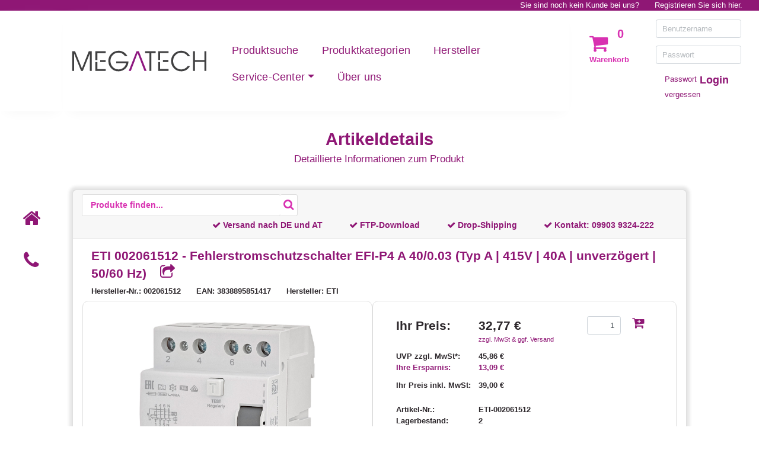

--- FILE ---
content_type: text/html; charset=utf-8
request_url: https://www.megatech-shop.de/products/eti/eti-002061512/002061512-fehlerstromschutzschalter-efi-p4-a-40003
body_size: 8191
content:


<!DOCTYPE html>
<html lang="de">
<head>
    <!-- Google Tag Manager -->
    <script>
        (function (w, d, s, l, i) {
            w[l] = w[l] || [];
            w[l].push({
                'gtm.start': new Date().getTime(),
                event: 'gtm.js'
            });

            var f = d.getElementsByTagName(s)[0],
                j = d.createElement(s),
                dl = l != 'dataLayer' ? '&l=' + l : '';

            j.async = true;
            j.src = 'https://www.googletagmanager.com/gtm.js?id=' + i + dl;

            f.parentNode.insertBefore(j, f);
        })(window, document, 'script', 'dataLayer', 'GTM-TWZ6TK2J');
    </script>
    <!-- End Google Tag Manager -->

    <!-- Consent Manager -->
    <script type="text/javascript" data-cmp-ab="1" src="https://cdn.consentmanager.net/delivery/js/semiautomatic.min.js" data-cmp-cdid="f9efc40d281b" data-cmp-host="a.delivery.consentmanager.net" data-cmp-cdn="cdn.consentmanager.net" data-cmp-codesrc="0"></script>
    <!-- End Consent Manager -->

    <meta name="viewport" content="width=device-width, initial-scale=1" />
    <meta http-equiv="Content-Type" content="text/html; charset=utf-8" />
    <meta name="author" content="MEGATECH communication GmbH" />
    <meta name="copyright" content="MEGATECH communication GmbH" />

    <meta name="google-site-verification" content="8UaN7gHUbR-xX0hB49flXun6n0AHMJ77k8S5H3HYON4" />
    <link rel="icon" type="image/x-icon" href="/Content/images/favicon.ico">
    <title>ETI 002061512 - Fehlerstromschutzschalter EFI-P4 A-Kaufen bei MEGATECH</title>

    <link href="/Content/css?v=iwd7HjGp9ZFuWBdbIC-Mm7fxaAJw76ZSG8_8ZYuZKAQ1" rel="stylesheet"/>

    

    <script src="/bundles/js?v=piG8WDsmgd30gVlXjVLbcX7azU_vXxsZE3SZ8kxoHFk1"></script>


    <script type="text/javascript">
        var Context = [];
        Context.Controller = [];
        Context.Controller.Main = new Megatech.WebShop.MainController(
            false,
            '/account/loginpartial');
        $(document).ready(function () { Context.Controller.Main.InitUI() });
    </script>
    
    <script>
        Context.Controller.ArticleSearch = new Megatech.WebShop.ArticleSearchController(
            '/api/articleapi/search',
            '/api/articleapi/loadarticlecountbysearchcriteria',
            '/article/articledetail?articleId=__ARTICLEID__',
            '/api/cartapi/addtocart',
            '/cart/navcart?httproute=True',
            null,
            null);
    </script>

</head>

<body>
    <!-- Google Tag Manager (noscript) -->
    <noscript>
        <iframe src="https://www.googletagmanager.com/ns.html?id=GTM-TWZ6TK2J" height="0" width="0" style="display:none; visibility:hidden"></iframe>
    </noscript>
    <!-- End Google Tag Manager (noscript) -->

    
    <div id="fade-wrapper"></div>

    
    <noscript>
        <div class="alert-danger text-center">
            <strong>Um MEGATECH Business Supplies in vollem Umfang nutzen zu können, empfehlen wir Ihnen JavaScript in Ihrem Browser zu aktiveren.</strong>
        </div>
    </noscript>

    
    <header>
        
        <div id="PrintHeader" class="d-none d-print-block">
            <img alt="MEGATECH" src="/Content/images/logo_businesssupplies.svg" />
        </div>

        
        <div id="ControllBar" class="container-fluid d-print-none">

            
            <div id="ControlBar_RegisterBar" class="d-none d-md-flex justify-content-end">
                    <span>Sie sind noch kein Kunde bei uns?</span>
<a href="/account/registration">Registrieren Sie sich hier.</a>            </div>

            
            <div class="d-flex d-md-none flex-row justify-content-end">
                <a class="actionbutton" href="/search"><span class="fa-search fa"></span></a>

<a class="actionbutton" href="/cart/guestcustomerrequest"><span class="fa-envelope-open fa"></span></a><a class="actionbutton" href="/account/login"><span class="fa-user fa"></span></a>            </div>
        </div>

        
        <div id="PageHeader" class="container-fluid d-print-none">
            <div class="row row-eq-height">
                
                <div class="d-block d-md-hidden col-md-1 navbar-bottom-shadow navbar-background"></div>


                
                <div id="NavigationBar" class="d-block d-md-none w-100 navbar-bottom-shadow navbar-background">
                    <nav class="navbar d-flex d-md-none">
                        <div class="navbar-head">
                            <a class="actionbutton navbar-toggler" data-target="#NavigationBar_MobileCollapseMenu" data-toggle="collapse" href="/article/detail"><span class="fa-bars fa"></span></a>
                        </div>
                        <div class="navbar-head">
                            <a class="navbar-brand" href="/"><img alt="MEGATECH" src="/Content/images/logo_businesssupplies.svg" /></a>
                        </div>
                        <div class="navbar-head"></div>
                        
                        <div id="NavigationBar_MobileCollapseMenu" class="collapse navbar-collapse width position-absolute">
                            <div>
                                <a class="actionbutton navbar-toggler" data-target="#NavigationBar_MobileCollapseMenu" data-toggle="collapse" href="/article/detail"><span class="fa-times fa"></span></a>
                                <ul class="nav navbar-nav">
                                    <li class="nav-item"><a class="nav-link" href="/category">Produktkategorien</a></li>
                                    <li class="nav-item"><a class="nav-link" href="/producer">Hersteller</a></li>

                                        <li class="nav-item"><a class="nav-link" href="/cms/redirectanypath?uri=https%3A%2F%2Fwww.megatech-shop.de%2Faccount%2Fdeliveryandpaymentcondition">Service-Center</a></li>
                                    <li class="nav-item"><a class="nav-link" href="/home/contact">Kontakt</a></li>
                                    <li class="nav-item"><a class="nav-link" href="/home/aboutus">&#220;ber uns</a></li>
                                </ul>
                            </div>
                        </div>
                    </nav>
                </div>

                
                <div id="NavigationBar" class="d-none d-md-block col-12 col-md-7 col-lg-8 navbar-bottom-shadow navbar-background">
                    <nav class="navbar navbar-expand">
                        
                        <a class="navbar-brand" href="/"><img alt="MEGATECH" src="/Content/images/logo_businesssupplies.svg" /></a>

                        <ul class="nav navbar-nav ml-auto">
                            <li class="nav-item"><a class="nav-link" href="/search">Produktsuche</a></li>
                            <li class="nav-item"><a class="nav-link" href="/category">Produktkategorien</a></li>
                            <li class="nav-item"><a class="nav-link" href="/producer">Hersteller</a></li>

                            <li class="nav-item dropdown" role="presentation">
                                <a class="nav-link dropdown-toggle" data-toggle="dropdown" href="#" role="button" aria-haspopup="true" aria-expanded="false">Service-Center<span class="caret"></span></a>
                                <ul class="dropdown-menu">
                                            <li class="nav-item"><a class="nav-link" href="/cms/redirectanypath?uri=https%3A%2F%2Fwww.megatech-shop.de%2Faccount%2Fdeliveryandpaymentcondition">Liefer- und Zahlungsbedingungen</a></li>
                                            <li class="nav-item"><a class="nav-link" href="/cms/redirectanypath?uri=https%3A%2F%2Fwww.megatech-shop.de%2Faccount%2Fftp">FTP-Zugang</a></li>
                                            <li class="nav-item"><a class="nav-link" href="/cms/redirectanypath?uri=https%3A%2F%2Fwww.megatech-shop.de%2Faccount%2Fdropshipping">Drop-Shipping</a></li>
                                            <li class="nav-item"><a class="nav-link" href="/cms/redirectanypath?uri=https%3A%2F%2Fwww.megatech-shop.de%2Faccount%2Fmtpoints">MTpoints</a></li>
                                            <li class="nav-item"><a class="nav-link" href="/cms/redirectanypath?uri=https%3A%2F%2Fwww.megatech-shop.de%2Fhome%2Fnewsletter-anmeldung">Newsletter</a></li>
                                            <li class="nav-item"><a class="nav-link" href="/cms/redirectanypath?uri=https%3A%2F%2Fwww.megatech-shop.de%2Faccount%2Frmahandling">RMA Abwicklung</a></li>
                                            <li class="nav-item"><a class="nav-link" href="/cms/redirectanypath?uri=https%3A%2F%2Fwww.megatech-shop.de%2FAccount%2FRMAFormular">RMA Formular</a></li>
                                </ul>
                            </li>

                            <li class="nav-item"><a class="nav-link" href="/home/aboutus">&#220;ber uns</a></li>
                        </ul>
                    </nav>
                </div>

                
                <div class="d-none d-md-block col-md-4 col-lg-3">
                    <div class="row">
                        <div class='col-auto'>
                            

<div id="CartsNav" data-authenticated="false">
    <div class="requestcartnav">
        <div class="cartnavicon">
<a class="actionbutton" href="/cart/guestcustomerrequest"><span class="fa-shopping-cart fa"></span></a>            <span class="itemcounter">0</span>
        </div>
        <p class="carttitle"> Warenkorb</p>
    </div>
</div>
                        </div>

<div class="col">
    
<form action="/account/login" class="login" id="QuickLogin" method="post">        <p><input type="text" class="form-control" name="Username" placeholder="Benutzername" /></p>
        <p><input type="password" class="form-control" name="Password" placeholder="Passwort" /></p>
        <div class="container-fluid">
            <div class="row">
                <div class="col-sm-12 col-xl-8">
                    <a class="passwordresetbutton link" href="/account/forgotpassword">Passwort vergessen</a>
                </div>
                <div class="col-sm-12 col-xl-4">
                    <button type="submit" class="loginbutton link float-xl-right text-xl-right">Login</button>
                </div>
            </div>
        </div>
</form></div>                    </div>
                </div>
            </div>
        </div>
    </header>

    
    <div id="ContentContainer" class="container-fluid">
        
        <div class="row">
            <div class="col-12 col-md-10 offset-md-1">

                
<span id="PageTitle" class="text-center">
                Artikeldetails

</span>
                <div id="PageSubTitle" class="text-center">Detaillierte Informationen zum Produkt</div>
            </div>
        </div>

        
        <div class="row">
            
            <div class="d-none d-md-block col-md-1 d-print-none">
                <ul id="QuickLinks" class="nav text-center">
                    <li class="nav-item"><a class="actionbutton" href="/"><span class="fa-home fa nav-link" data-toggle="tooltip" title="Home"></span></a></li>
                    <li class="nav-item"><a class="actionbutton" href="/home/contact"><span class="fa-phone fa nav-link" data-toggle="tooltip" title="Kontakt"></span></a></li>
                </ul>
            </div>

            
            <div class="modal fade" data-backdrop="true" data-keyboard="true" id="DialogContainer" role="dialog" tabindex="-1"></div>

            
                <div id="Page" class="col-12 col-md-10 col-print-12">
                    <div class="card">
                        <div class="card-header d-print-none">
<div class="container-fluid">
    
    <div id="PageBodyHeadline" class="d-none d-md-flex flex-column flex-md-row">

        <div class="">
<form action="/search" id="SearchForm" method="get">                <div class="input-group searchBar" style="">
                    <input type="text" id="SearchText" name="searchText" placeholder="Produkte finden..." autocomplete="off" value="" />
                    <div class="input-group-append">
                        <input class="fa" type="submit" value=""></input>
                    </div>
                    <div class="d-flex flex-column suggestionBox">
                        <ul class="list-group"></ul>
                    </div>
                </div>
</form>        </div>
            <div class="ml-auto d-flex flex-row justify-content-end align-items-center">
                
                <input type="text" style="max-width:1px" class="form-control invisible" />
                <a href="https://www.megatech-shop.de/Account/DeliveryAndPaymentCondition"><div class="mr-5"><span class="fa-check fa"></span> Versand nach DE und AT</div></a>
                <a href="https://www.megatech-shop.de/Account/FTP"><div class="mr-5 ml-2"><span class="fa-check fa"></span> FTP-Download</div></a>
                <a href="https://www.megatech-shop.de/Account/Dropshipping"><div class="mr-5 ml-2"><span class="fa-check fa"></span> Drop-Shipping</div></a>
                <div class="mr-5 ml-2"><span class="fa-check fa"></span> Kontakt: <a href="tel:+4999039324222">09903 9324-222</a></div>
            </div>

    </div>
</div>
                        </div>
                        <div class="card-body">


<script>
    var articleUrl = 'https://www.megatech-shop.de/products/eti/eti-002061512/002061512-fehlerstromschutzschalter-efi-p4-a-40003';
    
    history.pushState({}, "", "");
    window.onpopstate = function (event) {
        window.sessionStorage.setItem("History.Back.ArticleDetail", "true")
        this.history.go(-1);
    };

    //Entfernt d-flex bei IE 6-11, da sie es nicht umsetzen können
    $(document).ready(function () {
        if (navigator.userAgent.indexOf('MSIE') !== -1 || navigator.appVersion.indexOf('Trident/') > -1) {
            $(".d-flex").css("margin-top", "2rem");
            $(".d-flex").removeClass("d-flex");
        }
    });
</script>

<script async src="https://cdn.loadbee.com/js/loadbee_integration.js"></script>

<div id="ArticleDetail" class="container-fluid ">
    <div class="row">
        
        <div class="col-12 d-block d-md-none ">
            <h4>ETI 002061512 - Fehlerstromschutzschalter EFI-P4 A 40/0.03 (Typ A | 415V | 40A | unverz&#246;gert | 50/60 Hz)<span class="infoicon" data-toggle="tooltip" title="Link in Zwischenablage kopieren" onclick="articleUrl.copyToClipboard();"> <span class=" fa fa-share-square-o"></span></span></h4>
            
        </div>

        <div class="col-12 d-none d-md-block">
            
            <h1>
            ETI 002061512 - Fehlerstromschutzschalter EFI-P4 A 40/0.03 (Typ A | 415V | 40A | unverz&#246;gert | 50/60 Hz)
            <span class="infoicon" data-toggle="tooltip" , title="Link in Zwischenablage kopieren" onclick="articleUrl.copyToClipboard();"> <span class=" fa fa-share-square-o"></span></span>

            </h1>

        </div>
    </div>
    <div class="row mb-2">
        <div class="col d-flex flex-column flex-sm-row">
            <span class="headerlabel">
                Hersteller-Nr.: 002061512
            </span>
                <span class="headerlabel">
                    EAN: 3838895851417
                </span>
            <span class="headerlabel">
                Hersteller: ETI
            </span>
        </div>
    </div>

    <div class="row">
        
        <div class="col-sm-12 col-lg slider-div detailborder" id="ETI-002061512">
            <div id="slider514d36dd-dc80-457d-aa8f-6f084228f8ed" class="carousel slide" data-ride="carousel">
                
                <div class="carousel-inner">
                            <div class="carousel-item active mh-100 h-100">
                                <div class=" w-100 h-100 d-flex align-items-center justify-content-center">
                                    <img id="zoom_ETI-002061512_1" alt="ETI 002061512 - Fehlerstromschutzschalter EFI-P4 A 40/0.03 (Typ.jpg" class="d-block mw-100 mh-100 wrapperImage" onclick="Context.Controller.ArticleSearch.ImageSlideshow(this);" data-zoom-image="/article/image?imageName=ETI-002061512_1.jpg" src="/article/image?imageName=ETI-002061512_1.jpg" />
                                </div>
                            </div>
                            <script>
                                if (!window.isTouchDevice()) {
                                    $('#zoom_ETI-002061512_1').elevateZoom();
                        }
                            </script>
                </div>
                
            </div>
        </div>

        
        <div class="col-sm-12 col-lg pl-md-5 detailborder">
            <table class="w-100">
                <tr class="mb-3" data-articleid="ETI-002061512">
                    <td class="detailbold custompricelabel align-top">Ihr Preis:</td>
                    <td>
                        <div class="d-inline-block mr-3 align-bottom">
                                <span class="detailbold custompricelabel">32,77 €</span>
                                <a class="d-block mwstInfo" href="/Account/DeliveryAndPaymentCondition">zzgl. MwSt & ggf. Versand</a>
                        </div>
                        <div class="d-inline-block text-nowrap align-top ml-5">
                                <input type="text" maxlength="4" class="form-control textbox-amount float-left mr-3" value="1" autocomplete="off" />
                                <button class="addtocart" data-toggle="tooltip" title="In den Warenkorb legen" onclick="Context.Controller.ArticleSearch.AddToCart(this); return false;">
                                    <span class="fa-cart-plus fa infoicon"></span>
                                </button>
                        </div>
                    </td>
                </tr>
                <tr><td colspan="2" class="detailinfosplitter"></td></tr>
                
                <tr class="detailbold">
                    <td>UVP zzgl. MwSt*:</td>
                    <td>45,86 €</td>
                </tr>
                <tr class="detailbold savingslabel">
                    <td>Ihre Ersparnis:</td>
                    <td>13,09 €</td>
                </tr>
                <tr><td colspan="2" class="detailinfosplitter"></td></tr>
                <tr class="detailbold">
                    <td>Ihr Preis inkl. MwSt:</td>
                    <td>39,00 €</td>
                </tr>

                <tr><td class="detailinfosplitter2" colspan="2"></td></tr>
                <tr class="detailbold">
                    <td>Artikel-Nr.:</td>
                    <td>ETI-002061512</td>
                </tr>
                <tr class="detailbold">
                    <td>Lagerbestand:</td>
                    <td>2</td>
                </tr>
                <tr class="stockinforow"><th>Status:</th><td><span class="instock stock"><span class="fa-check fa"></span></span>Produkt verfügbar</td></tr>


                <tr><td colspan="2" class="detailinfosplitter"></td></tr>

                <tr><td>Zustand:</td><td>Neu</td></tr>

                <tr><td>Mengeneinheit:</td><td>ST</td></tr>

                    <tr><td>Gewicht:</td><td>0,303 <span>kg</span></td></tr>

                                    <tr><td colspan="2" class="detailinfosplitter2"></td></tr>
                    <tr>
                        <td>
                            <img src="/Content/images/Logo-MTpoints.svg" class="bopuindicator" title="MTpoints" alt="MTpoints: Das Punktesystem von MEGATECH Business Supplies." />
                        </td>
                        <td class="align-bottom">Bei diesem Artikel sammeln Sie 32 MTpoints</td>
                    </tr>
            </table>
        </div>
    </div>

        <div class="row mt-4">
            <div class="treeinfo col">
                <div>
                    <strong>Kategorie MEGATECH:</strong>
                    <ul class="breadcrumb">
                        
                            <li><a href="/search?searchByEClass=False&amp;c1=100000&amp;httproute=True">Technischer Bedarf</a></li>
                            <li><a href="/search?searchByEClass=False&amp;c2=100100&amp;httproute=True">Elektro</a></li>
                            <li><a href="/search?searchByEClass=False&amp;c3=100199&amp;httproute=True">Sonstiges - 100199</a></li>
                    </ul>
                </div>
                <div style="display: none">
                    <strong>Kategorie eCl@ss Version 9.1 (de):</strong>
                    <ul class="breadcrumb">
                            <li>Leider nicht verfügbar</li>
                    </ul>
                </div>
            </div>
        </div>
        <div class="row">
            <div class="col">
                <h2>Artikeldetails</h2>
                <p>
<p><b><u>ETI 002061512 - Fehlerstromschutzschalter EFI-P4 A 40/0.03 (Typ A | 415V | 40A | unverzögert | 50/60 Hz)</u></b></p>

<ul>
<li>Beschreibung: EFI-P4 A 40/0.03</li>
<li>Fehlerstromschutzschalter Typ A</li>
<li>Bemessungsstrom (A): 40</li>
<li>Bemessungsfehlerstrom IDn (A): 0.03</li>
<li>Anzahl der Pole: 3+N</li>
<li>bemessungsbedingter Kurzschlussstrom Inc (kA): 10</li>
<li>Auslösezeit: unverzögert</li>
<li>Bemessungspannung V: 415</li>
<li>Bemessungsfrequenz (Hz): 50/60</li>
<li>Klemmen (mm2): 1-25</li>
<li>Standard: IEC/EN 61008 </li>
<li>Gewich: ca. 273 g</li>
</ul>                </p>
            </div>
        </div>
        <div class="row loadbeeToggle">
            <div class="col">
                <h4 class="">Herstellerinformationen</h4>
                <div class="loadbeeTabContent detailborder"
                     data-loadbee-apikey="h93CXEEDfxTywNSR6SyU5vUtzJ9BVZH5"
                     data-loadbee-gtin="3838895851417"
                     data-loadbee-locale="de_DE,en_US"></div>
            </div>
        </div>
</div>



<div class="row">
    <div class="col-12 justify-content-end">
            <input type="button" onclick="history.go(-1);" class="btn btn-megatech float-right" value="Zurück" />
    </div>
</div>
</div>
                    </div>
                </div>
        </div>

        
        <div class="row">
            
            <div id="Disclaimer" class="offset-md-1 col-md-8 col-print-12 d-flexs">
                <div class="col">
                    
                        <p>
                            *Alle Preise verstehen sich zzgl. Mehrwertsteuer und Versandkosten, wenn nicht anders beschrieben. UVP steht für unverbindliche Preisempfehlung des Herstellers.<br class="visible-lg-inline" />
                            Die Artikelverfügbarkeit und der ausgewiesene Bestand im Online-Shop sind unverbindlich, der Status wird halbstündlich aktualisiert.
                        </p>
                </div>
            </div>

            
            <div class="d-none d-md-block col-md-2 d-print-none text-nowrap">
                <div class="col">
                    <a href="#" class="float-right" onclick="Context.Controller.Main.ScrollToTop(); return false;"><span class="fa-angle-up fa"></span> Nach oben</a>
                </div>
            </div>
        </div>
    </div>

    
    <div class="container-fluid">
        <div class="row text-center">
            <a id="ScrollToTopLink" href="#" class="d-block d-md-none col" onclick="Context.Controller.Main.ScrollToTop(); return false;">
                <span class="fa-angle-up fa"></span> Nach oben
            </a>
        </div>
    </div>

    
    <footer>
        <div class="container-fluid">
            
            <div class="row d-print-none">
                <div class="offset-md-1 col-md-10 d-flex">
                    <div id="FooterLinkContainer" class="col-sm-12">
                        
                        <div class="row">
                            
                            <a class="col-sm-6 col-lg-4 col-xl-2 text-wrap" href="/home/impressum">Impressum</a>
                            <a class="col-sm-6 col-lg-4 col-xl-2 text-wrap" href="/home/agb">AGB</a>
                            <a class="col-sm-6 col-lg-4 col-xl-2 text-wrap" href="/home/privacy">Datenschutz</a>
                            <a class="col-sm-6 col-lg-4 col-xl-2 text-wrap" href="/home/batteryinfo">Hinweise zur Batterieentsorgung &amp; Altger&#228;ter&#252;cknahme</a>
                            <a href="https://www.megatech-shop.de/home/abfallvermeidung-und-bewirtschaftung-von-altbatterien" class="col-sm-6 col-lg-4 col-xl-2 text-wrap">Abfallvermeidung und Bewirtschaftung von Altbatterien</a>
                            <a href="https://www.megatech-shop.de/home/getrennte-ausweisung-der-herstellerkosten" class="col-sm-6 col-lg-4 col-xl-2 text-wrap">Getrennte Ausweisung der Herstellerkosten</a>
                            <a class="col-sm-6 col-lg-4 col-xl-2 text-wrap" href="/home/barrierefreiheit">Barrierefreiheit</a>
                        </div>
                    </div>
                </div>
            </div>

            
            <div class="row">
                <div class="offset-md-1 col-md-10 col-print-12">
                    <div id="FooterSubInfo" class="col-12">
                        Alle Markennamen, Warenzeichen, Logos, Programme, Kommentare u.ä. auf dieser Seite sind Eigentum der entsprechenden Urheber,<br class="visible-lg-inline" />
                        alles andere auf dieser Seite ist Copyright © 2026 MEGATECH communication GmbH
                    </div>
                </div>
            </div>
        </div>
    </footer>
</body>
</html>


--- FILE ---
content_type: image/svg+xml
request_url: https://www.megatech-shop.de/Content/images/logo_businesssupplies.svg
body_size: 2864
content:
<?xml version="1.0" encoding="utf-8"?>
<!-- Generator: Adobe Illustrator 24.0.1, SVG Export Plug-In . SVG Version: 6.00 Build 0)  -->
<svg version="1.1" id="Ebene_1" xmlns="http://www.w3.org/2000/svg" xmlns:xlink="http://www.w3.org/1999/xlink" x="0px" y="0px"
	 viewBox="0 0 240.5 70.5" style="enable-background:new 0 0 240.5 70.5;" xml:space="preserve">
<style type="text/css">
	.st0{fill:#404041;}
	.st1{fill:#8E1880;}
</style>
<path class="st0" d="M98,27h3.9c-1.5-2.8-3.5-5-5.9-6.5c-2.5-1.5-5.3-2.3-8.4-2.3c-2.3,0-4.5,0.4-6.4,1.2c-1.9,0.8-3.7,1.9-5.3,3.5
	c-1.6,1.6-2.9,3.5-3.7,5.5c-0.9,2-1.3,4.2-1.3,6.4c0,4.8,1.6,8.9,4.7,12.1c3.1,3.3,7,4.9,11.6,4.9c4.5,0,8.3-1.5,11.4-4.5
	c3.1-3,4.8-6.9,5-11.6H83.7v2.8h16.2c-0.7,3-2.2,5.5-4.5,7.4c-2.3,1.9-5,2.8-7.9,2.8c-3.7,0-6.9-1.3-9.4-4c-2.5-2.6-3.8-5.9-3.8-9.9
	c0-3.7,1.3-6.9,3.8-9.6c2.5-2.7,5.7-4,9.3-4c2.1,0,4.1,0.5,5.8,1.4C94.9,23.6,96.5,25.1,98,27L98,27z"/>
<polyline class="st0" points="40.9,51.2 43.9,51.2 43.9,18.9 39.2,18.9 28.1,47 16.9,18.9 12.3,18.9 12.3,51.2 15.3,51.2 15.3,22.6 
	26.7,51.2 29.5,51.2 40.9,22.6 40.9,51.2 "/>
<polyline class="st1" points="132.9,51.2 120.4,18.9 116.6,18.9 104,51.2 107.4,51.2 111.1,41.4 111.1,41.4 113.1,36.3 113.2,35.9 
	113.2,35.9 113.3,35.7 113.3,35.7 118.4,21.9 123.7,35.8 123.7,35.8 125.6,41 125.6,41 129.5,51.2 132.9,51.2 "/>
<polygon class="st0" points="140.6,22.1 147.6,22.1 147.6,18.9 130.5,18.9 130.5,22.1 137.5,22.1 137.5,51.2 140.6,51.2 140.6,22.1 
	"/>
<path class="st0" d="M203.6,27.3c-1.5-2.9-3.5-5.1-6-6.7c-2.5-1.6-5.4-2.4-8.6-2.4c-2.2,0-4.3,0.4-6.2,1.2c-1.9,0.8-3.6,2-5.1,3.5
	c-1.6,1.6-2.9,3.5-3.7,5.5c-0.9,2-1.3,4.2-1.3,6.4c0,4.8,1.6,8.9,4.7,12.1c3.1,3.2,7.1,4.9,11.8,4.9c3.1,0,5.8-0.8,8.3-2.3
	c2.5-1.5,4.4-3.6,5.9-6.4h-3.7c-1.3,1.8-2.9,3.2-4.7,4.2c-1.8,0.9-3.8,1.4-6,1.4c-3.6,0-6.6-1.3-9.2-4c-2.5-2.7-3.8-6-3.8-9.9
	c0-3.7,1.3-6.8,3.8-9.5c2.5-2.7,5.6-4,9.1-4c2.3,0,4.3,0.5,6.1,1.4c1.8,1,3.4,2.4,4.8,4.5H203.6L203.6,27.3z"/>
<polyline class="st0" points="211.5,36.4 226.8,36.4 226.8,51.2 230,51.2 230,18.9 226.8,18.9 226.8,33.4 211.5,33.4 211.5,18.9 
	208.3,18.9 208.3,51.2 211.5,51.2 211.5,36.4 "/>
<g>
	<polygon class="st0" points="49.9,51.2 66.7,51.2 66.7,48.2 53.1,48.2 53.1,39.5 53.1,39.5 53.1,36.5 49.9,36.5 49.9,51.2 	"/>
	<polygon class="st0" points="53.1,22 66.7,22 66.7,18.9 49.9,18.9 49.9,33.4 53.1,33.4 53.1,31.8 53.1,31.8 53.1,22 	"/>
	<polygon class="st0" points="57.7,36.5 66.5,36.5 66.5,33.4 57.7,33.4 57.7,36.5 	"/>
</g>
<g>
	<polygon class="st0" points="151.7,51.1 168.5,51.1 168.5,48.1 154.9,48.1 154.9,39.4 154.9,39.4 154.9,36.5 151.7,36.5 
		151.7,51.1 	"/>
	<polygon class="st0" points="154.9,21.9 168.5,21.9 168.5,18.8 151.7,18.8 151.7,33.3 154.9,33.3 154.9,31.7 154.9,31.7 
		154.9,21.9 	"/>
	<polygon class="st0" points="159.5,36.5 168.3,36.5 168.3,33.3 159.5,33.3 159.5,36.5 	"/>
</g>
</svg>
